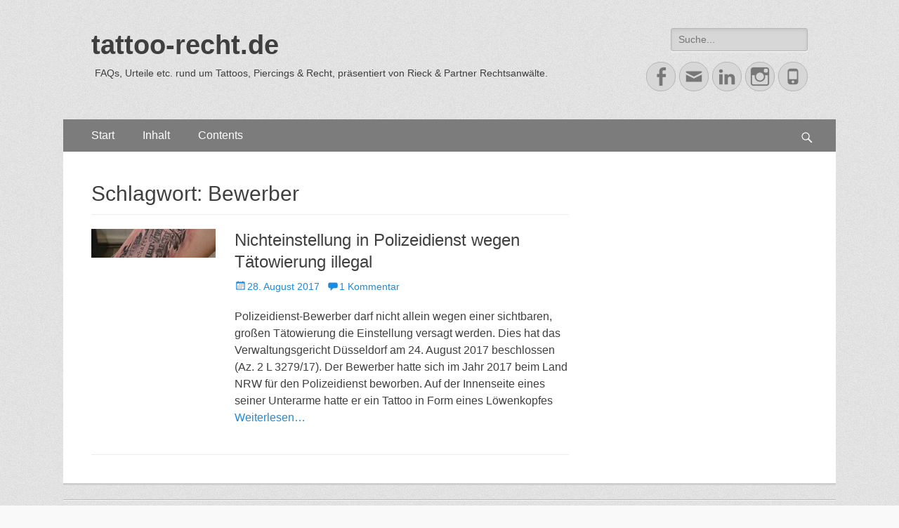

--- FILE ---
content_type: text/html; charset=UTF-8
request_url: https://tattoo-recht.de/tag/bewerber/
body_size: 8362
content:
        <!DOCTYPE html>
        <html lang="de">
        
<head>
		<meta charset="UTF-8">
		<meta name="viewport" content="width=device-width, initial-scale=1, minimum-scale=1">
		<link rel="profile" href="http://gmpg.org/xfn/11">
		<link href="https://tattoo-recht.de/wp-content/plugins/shariff-sharing/dep/shariff.min.css" rel="stylesheet">
<meta name='robots' content='index, follow, max-image-preview:large, max-snippet:-1, max-video-preview:-1' />

	<!-- This site is optimized with the Yoast SEO Premium plugin v26.7 (Yoast SEO v26.7) - https://yoast.com/wordpress/plugins/seo/ -->
	<title>Bewerber Archive - tattoo-recht.de</title>
	<link rel="canonical" href="https://tattoo-recht.de/tag/bewerber/" />
	<meta property="og:locale" content="de_DE" />
	<meta property="og:type" content="article" />
	<meta property="og:title" content="Bewerber Archive" />
	<meta property="og:url" content="https://tattoo-recht.de/tag/bewerber/" />
	<meta property="og:site_name" content="tattoo-recht.de" />
	<meta name="twitter:card" content="summary_large_image" />
	<meta name="twitter:site" content="@tattoo_recht" />
	<script type="application/ld+json" class="yoast-schema-graph">{"@context":"https://schema.org","@graph":[{"@type":"CollectionPage","@id":"https://tattoo-recht.de/tag/bewerber/","url":"https://tattoo-recht.de/tag/bewerber/","name":"Bewerber Archive - tattoo-recht.de","isPartOf":{"@id":"https://tattoo-recht.de/#website"},"primaryImageOfPage":{"@id":"https://tattoo-recht.de/tag/bewerber/#primaryimage"},"image":{"@id":"https://tattoo-recht.de/tag/bewerber/#primaryimage"},"thumbnailUrl":"https://tattoo-recht.de/wp-content/uploads/2017/01/cropped-IMG_7780.jpg","breadcrumb":{"@id":"https://tattoo-recht.de/tag/bewerber/#breadcrumb"},"inLanguage":"de"},{"@type":"ImageObject","inLanguage":"de","@id":"https://tattoo-recht.de/tag/bewerber/#primaryimage","url":"https://tattoo-recht.de/wp-content/uploads/2017/01/cropped-IMG_7780.jpg","contentUrl":"https://tattoo-recht.de/wp-content/uploads/2017/01/cropped-IMG_7780.jpg","width":1200,"height":280},{"@type":"BreadcrumbList","@id":"https://tattoo-recht.de/tag/bewerber/#breadcrumb","itemListElement":[{"@type":"ListItem","position":1,"name":"Startseite","item":"https://tattoo-recht.de/"},{"@type":"ListItem","position":2,"name":"Bewerber"}]},{"@type":"WebSite","@id":"https://tattoo-recht.de/#website","url":"https://tattoo-recht.de/","name":"tattoo-recht.de","description":"FAQs, Urteile etc. rund um Tattoos, Piercings &amp; Recht, präsentiert von Rieck &amp; Partner Rechtsanwälte.","publisher":{"@id":"https://tattoo-recht.de/#organization"},"potentialAction":[{"@type":"SearchAction","target":{"@type":"EntryPoint","urlTemplate":"https://tattoo-recht.de/?s={search_term_string}"},"query-input":{"@type":"PropertyValueSpecification","valueRequired":true,"valueName":"search_term_string"}}],"inLanguage":"de"},{"@type":"Organization","@id":"https://tattoo-recht.de/#organization","name":"IPCL Rieck & Partner Rechtsanwälte PartG","url":"https://tattoo-recht.de/","logo":{"@type":"ImageObject","inLanguage":"de","@id":"https://tattoo-recht.de/#/schema/logo/image/","url":"https://i0.wp.com/tattoo-recht.de/wp-content/uploads/2018/10/ipcl-logo.png?fit=294%2C77&ssl=1","contentUrl":"https://i0.wp.com/tattoo-recht.de/wp-content/uploads/2018/10/ipcl-logo.png?fit=294%2C77&ssl=1","width":294,"height":77,"caption":"IPCL Rieck & Partner Rechtsanwälte PartG"},"image":{"@id":"https://tattoo-recht.de/#/schema/logo/image/"},"sameAs":["https://www.facebook.com/tattoorecht.de/","https://x.com/tattoo_recht"]}]}</script>
	<!-- / Yoast SEO Premium plugin. -->


<link rel="alternate" type="application/rss+xml" title="tattoo-recht.de &raquo; Feed" href="https://tattoo-recht.de/feed/" />
<link rel="alternate" type="application/rss+xml" title="tattoo-recht.de &raquo; Kommentar-Feed" href="https://tattoo-recht.de/comments/feed/" />
<link rel="alternate" type="application/rss+xml" title="tattoo-recht.de &raquo; Bewerber Schlagwort-Feed" href="https://tattoo-recht.de/tag/bewerber/feed/" />
<style id='wp-img-auto-sizes-contain-inline-css' type='text/css'>
img:is([sizes=auto i],[sizes^="auto," i]){contain-intrinsic-size:3000px 1500px}
/*# sourceURL=wp-img-auto-sizes-contain-inline-css */
</style>
<link rel='stylesheet' id='wp-block-library-css' href='https://tattoo-recht.de/wp-content/plugins/gutenberg/build/styles/block-library/style.css' type='text/css' media='all' />
<style id='classic-theme-styles-inline-css' type='text/css'>
.wp-block-button__link{background-color:#32373c;border-radius:9999px;box-shadow:none;color:#fff;font-size:1.125em;padding:calc(.667em + 2px) calc(1.333em + 2px);text-decoration:none}.wp-block-file__button{background:#32373c;color:#fff}.wp-block-accordion-heading{margin:0}.wp-block-accordion-heading__toggle{background-color:inherit!important;color:inherit!important}.wp-block-accordion-heading__toggle:not(:focus-visible){outline:none}.wp-block-accordion-heading__toggle:focus,.wp-block-accordion-heading__toggle:hover{background-color:inherit!important;border:none;box-shadow:none;color:inherit;padding:var(--wp--preset--spacing--20,1em) 0;text-decoration:none}.wp-block-accordion-heading__toggle:focus-visible{outline:auto;outline-offset:0}
/*# sourceURL=https://tattoo-recht.de/wp-content/plugins/gutenberg/build/styles/block-library/classic.css */
</style>
<style id='global-styles-inline-css' type='text/css'>
:root{--wp--preset--aspect-ratio--square: 1;--wp--preset--aspect-ratio--4-3: 4/3;--wp--preset--aspect-ratio--3-4: 3/4;--wp--preset--aspect-ratio--3-2: 3/2;--wp--preset--aspect-ratio--2-3: 2/3;--wp--preset--aspect-ratio--16-9: 16/9;--wp--preset--aspect-ratio--9-16: 9/16;--wp--preset--color--black: #000000;--wp--preset--color--cyan-bluish-gray: #abb8c3;--wp--preset--color--white: #ffffff;--wp--preset--color--pale-pink: #f78da7;--wp--preset--color--vivid-red: #cf2e2e;--wp--preset--color--luminous-vivid-orange: #ff6900;--wp--preset--color--luminous-vivid-amber: #fcb900;--wp--preset--color--light-green-cyan: #7bdcb5;--wp--preset--color--vivid-green-cyan: #00d084;--wp--preset--color--pale-cyan-blue: #8ed1fc;--wp--preset--color--vivid-cyan-blue: #0693e3;--wp--preset--color--vivid-purple: #9b51e0;--wp--preset--gradient--vivid-cyan-blue-to-vivid-purple: linear-gradient(135deg,rgb(6,147,227) 0%,rgb(155,81,224) 100%);--wp--preset--gradient--light-green-cyan-to-vivid-green-cyan: linear-gradient(135deg,rgb(122,220,180) 0%,rgb(0,208,130) 100%);--wp--preset--gradient--luminous-vivid-amber-to-luminous-vivid-orange: linear-gradient(135deg,rgb(252,185,0) 0%,rgb(255,105,0) 100%);--wp--preset--gradient--luminous-vivid-orange-to-vivid-red: linear-gradient(135deg,rgb(255,105,0) 0%,rgb(207,46,46) 100%);--wp--preset--gradient--very-light-gray-to-cyan-bluish-gray: linear-gradient(135deg,rgb(238,238,238) 0%,rgb(169,184,195) 100%);--wp--preset--gradient--cool-to-warm-spectrum: linear-gradient(135deg,rgb(74,234,220) 0%,rgb(151,120,209) 20%,rgb(207,42,186) 40%,rgb(238,44,130) 60%,rgb(251,105,98) 80%,rgb(254,248,76) 100%);--wp--preset--gradient--blush-light-purple: linear-gradient(135deg,rgb(255,206,236) 0%,rgb(152,150,240) 100%);--wp--preset--gradient--blush-bordeaux: linear-gradient(135deg,rgb(254,205,165) 0%,rgb(254,45,45) 50%,rgb(107,0,62) 100%);--wp--preset--gradient--luminous-dusk: linear-gradient(135deg,rgb(255,203,112) 0%,rgb(199,81,192) 50%,rgb(65,88,208) 100%);--wp--preset--gradient--pale-ocean: linear-gradient(135deg,rgb(255,245,203) 0%,rgb(182,227,212) 50%,rgb(51,167,181) 100%);--wp--preset--gradient--electric-grass: linear-gradient(135deg,rgb(202,248,128) 0%,rgb(113,206,126) 100%);--wp--preset--gradient--midnight: linear-gradient(135deg,rgb(2,3,129) 0%,rgb(40,116,252) 100%);--wp--preset--font-size--small: 13px;--wp--preset--font-size--medium: 20px;--wp--preset--font-size--large: 36px;--wp--preset--font-size--x-large: 42px;--wp--preset--spacing--20: 0.44rem;--wp--preset--spacing--30: 0.67rem;--wp--preset--spacing--40: 1rem;--wp--preset--spacing--50: 1.5rem;--wp--preset--spacing--60: 2.25rem;--wp--preset--spacing--70: 3.38rem;--wp--preset--spacing--80: 5.06rem;--wp--preset--shadow--natural: 6px 6px 9px rgba(0, 0, 0, 0.2);--wp--preset--shadow--deep: 12px 12px 50px rgba(0, 0, 0, 0.4);--wp--preset--shadow--sharp: 6px 6px 0px rgba(0, 0, 0, 0.2);--wp--preset--shadow--outlined: 6px 6px 0px -3px rgb(255, 255, 255), 6px 6px rgb(0, 0, 0);--wp--preset--shadow--crisp: 6px 6px 0px rgb(0, 0, 0);}:where(.is-layout-flex){gap: 0.5em;}:where(.is-layout-grid){gap: 0.5em;}body .is-layout-flex{display: flex;}.is-layout-flex{flex-wrap: wrap;align-items: center;}.is-layout-flex > :is(*, div){margin: 0;}body .is-layout-grid{display: grid;}.is-layout-grid > :is(*, div){margin: 0;}:where(.wp-block-columns.is-layout-flex){gap: 2em;}:where(.wp-block-columns.is-layout-grid){gap: 2em;}:where(.wp-block-post-template.is-layout-flex){gap: 1.25em;}:where(.wp-block-post-template.is-layout-grid){gap: 1.25em;}.has-black-color{color: var(--wp--preset--color--black) !important;}.has-cyan-bluish-gray-color{color: var(--wp--preset--color--cyan-bluish-gray) !important;}.has-white-color{color: var(--wp--preset--color--white) !important;}.has-pale-pink-color{color: var(--wp--preset--color--pale-pink) !important;}.has-vivid-red-color{color: var(--wp--preset--color--vivid-red) !important;}.has-luminous-vivid-orange-color{color: var(--wp--preset--color--luminous-vivid-orange) !important;}.has-luminous-vivid-amber-color{color: var(--wp--preset--color--luminous-vivid-amber) !important;}.has-light-green-cyan-color{color: var(--wp--preset--color--light-green-cyan) !important;}.has-vivid-green-cyan-color{color: var(--wp--preset--color--vivid-green-cyan) !important;}.has-pale-cyan-blue-color{color: var(--wp--preset--color--pale-cyan-blue) !important;}.has-vivid-cyan-blue-color{color: var(--wp--preset--color--vivid-cyan-blue) !important;}.has-vivid-purple-color{color: var(--wp--preset--color--vivid-purple) !important;}.has-black-background-color{background-color: var(--wp--preset--color--black) !important;}.has-cyan-bluish-gray-background-color{background-color: var(--wp--preset--color--cyan-bluish-gray) !important;}.has-white-background-color{background-color: var(--wp--preset--color--white) !important;}.has-pale-pink-background-color{background-color: var(--wp--preset--color--pale-pink) !important;}.has-vivid-red-background-color{background-color: var(--wp--preset--color--vivid-red) !important;}.has-luminous-vivid-orange-background-color{background-color: var(--wp--preset--color--luminous-vivid-orange) !important;}.has-luminous-vivid-amber-background-color{background-color: var(--wp--preset--color--luminous-vivid-amber) !important;}.has-light-green-cyan-background-color{background-color: var(--wp--preset--color--light-green-cyan) !important;}.has-vivid-green-cyan-background-color{background-color: var(--wp--preset--color--vivid-green-cyan) !important;}.has-pale-cyan-blue-background-color{background-color: var(--wp--preset--color--pale-cyan-blue) !important;}.has-vivid-cyan-blue-background-color{background-color: var(--wp--preset--color--vivid-cyan-blue) !important;}.has-vivid-purple-background-color{background-color: var(--wp--preset--color--vivid-purple) !important;}.has-black-border-color{border-color: var(--wp--preset--color--black) !important;}.has-cyan-bluish-gray-border-color{border-color: var(--wp--preset--color--cyan-bluish-gray) !important;}.has-white-border-color{border-color: var(--wp--preset--color--white) !important;}.has-pale-pink-border-color{border-color: var(--wp--preset--color--pale-pink) !important;}.has-vivid-red-border-color{border-color: var(--wp--preset--color--vivid-red) !important;}.has-luminous-vivid-orange-border-color{border-color: var(--wp--preset--color--luminous-vivid-orange) !important;}.has-luminous-vivid-amber-border-color{border-color: var(--wp--preset--color--luminous-vivid-amber) !important;}.has-light-green-cyan-border-color{border-color: var(--wp--preset--color--light-green-cyan) !important;}.has-vivid-green-cyan-border-color{border-color: var(--wp--preset--color--vivid-green-cyan) !important;}.has-pale-cyan-blue-border-color{border-color: var(--wp--preset--color--pale-cyan-blue) !important;}.has-vivid-cyan-blue-border-color{border-color: var(--wp--preset--color--vivid-cyan-blue) !important;}.has-vivid-purple-border-color{border-color: var(--wp--preset--color--vivid-purple) !important;}.has-vivid-cyan-blue-to-vivid-purple-gradient-background{background: var(--wp--preset--gradient--vivid-cyan-blue-to-vivid-purple) !important;}.has-light-green-cyan-to-vivid-green-cyan-gradient-background{background: var(--wp--preset--gradient--light-green-cyan-to-vivid-green-cyan) !important;}.has-luminous-vivid-amber-to-luminous-vivid-orange-gradient-background{background: var(--wp--preset--gradient--luminous-vivid-amber-to-luminous-vivid-orange) !important;}.has-luminous-vivid-orange-to-vivid-red-gradient-background{background: var(--wp--preset--gradient--luminous-vivid-orange-to-vivid-red) !important;}.has-very-light-gray-to-cyan-bluish-gray-gradient-background{background: var(--wp--preset--gradient--very-light-gray-to-cyan-bluish-gray) !important;}.has-cool-to-warm-spectrum-gradient-background{background: var(--wp--preset--gradient--cool-to-warm-spectrum) !important;}.has-blush-light-purple-gradient-background{background: var(--wp--preset--gradient--blush-light-purple) !important;}.has-blush-bordeaux-gradient-background{background: var(--wp--preset--gradient--blush-bordeaux) !important;}.has-luminous-dusk-gradient-background{background: var(--wp--preset--gradient--luminous-dusk) !important;}.has-pale-ocean-gradient-background{background: var(--wp--preset--gradient--pale-ocean) !important;}.has-electric-grass-gradient-background{background: var(--wp--preset--gradient--electric-grass) !important;}.has-midnight-gradient-background{background: var(--wp--preset--gradient--midnight) !important;}.has-small-font-size{font-size: var(--wp--preset--font-size--small) !important;}.has-medium-font-size{font-size: var(--wp--preset--font-size--medium) !important;}.has-large-font-size{font-size: var(--wp--preset--font-size--large) !important;}.has-x-large-font-size{font-size: var(--wp--preset--font-size--x-large) !important;}
:where(.wp-block-columns.is-layout-flex){gap: 2em;}:where(.wp-block-columns.is-layout-grid){gap: 2em;}
:root :where(.wp-block-pullquote){font-size: 1.5em;line-height: 1.6;}
:where(.wp-block-post-template.is-layout-flex){gap: 1.25em;}:where(.wp-block-post-template.is-layout-grid){gap: 1.25em;}
:where(.wp-block-term-template.is-layout-flex){gap: 1.25em;}:where(.wp-block-term-template.is-layout-grid){gap: 1.25em;}
/*# sourceURL=global-styles-inline-css */
</style>
<link rel='stylesheet' id='catchresponsive-style-css' href='https://tattoo-recht.de/wp-content/themes/catch-responsive-pro/style.css' type='text/css' media='all' />
<link rel='stylesheet' id='genericons-css' href='https://tattoo-recht.de/wp-content/themes/catch-responsive-pro/css/genericons/genericons.css' type='text/css' media='all' />
<link rel='stylesheet' id='jquery-sidr-css' href='https://tattoo-recht.de/wp-content/themes/catch-responsive-pro/css/jquery.sidr.light.min.css' type='text/css' media='all' />
<link rel='stylesheet' id='recent-posts-widget-with-thumbnails-public-style-css' href='https://tattoo-recht.de/wp-content/plugins/recent-posts-widget-with-thumbnails/public.css' type='text/css' media='all' />
<link rel='stylesheet' id='animate-css' href='https://tattoo-recht.de/wp-content/plugins/pe-recent-posts/css/animate.css' type='text/css' media='all' />
<link rel='stylesheet' id='font-awesome-css' href='https://tattoo-recht.de/wp-content/plugins/elementor/assets/lib/font-awesome/css/font-awesome.min.css' type='text/css' media='all' />
<link rel='stylesheet' id='pe-recent-posts-css' href='https://tattoo-recht.de/wp-content/plugins/pe-recent-posts/css/pe-recent-posts.css' type='text/css' media='all' />
<script type="text/javascript" src="https://tattoo-recht.de/wp-includes/js/jquery/jquery.min.js" id="jquery-core-js"></script>
<script type="text/javascript" src="https://tattoo-recht.de/wp-includes/js/jquery/jquery-migrate.min.js" id="jquery-migrate-js"></script>
<script type="text/javascript" src="https://tattoo-recht.de/wp-content/plugins/pe-recent-posts/js/bootstrap.min.js" id="bootstrap.min-js"></script>
<script type="text/javascript" src="https://tattoo-recht.de/wp-content/themes/catch-responsive-pro/js/jquery.sidr.min.js" id="jquery-sidr-js"></script>
<script type="text/javascript" src="https://tattoo-recht.de/wp-content/themes/catch-responsive-pro/js/catchresponsive-custom-scripts.min.js" id="catchresponsive-custom-scripts-js"></script>
<link rel="https://api.w.org/" href="https://tattoo-recht.de/wp-json/" /><link rel="alternate" title="JSON" type="application/json" href="https://tattoo-recht.de/wp-json/wp/v2/tags/42" /><link rel="EditURI" type="application/rsd+xml" title="RSD" href="https://tattoo-recht.de/xmlrpc.php?rsd" />
<meta name="generator" content="WordPress 6.9" />
<meta name="generator" content="Elementor 3.34.1; features: e_font_icon_svg, additional_custom_breakpoints; settings: css_print_method-external, google_font-enabled, font_display-auto">
<style type="text/css">.recentcomments a{display:inline !important;padding:0 !important;margin:0 !important;}</style>			<style>
				.e-con.e-parent:nth-of-type(n+4):not(.e-lazyloaded):not(.e-no-lazyload),
				.e-con.e-parent:nth-of-type(n+4):not(.e-lazyloaded):not(.e-no-lazyload) * {
					background-image: none !important;
				}
				@media screen and (max-height: 1024px) {
					.e-con.e-parent:nth-of-type(n+3):not(.e-lazyloaded):not(.e-no-lazyload),
					.e-con.e-parent:nth-of-type(n+3):not(.e-lazyloaded):not(.e-no-lazyload) * {
						background-image: none !important;
					}
				}
				@media screen and (max-height: 640px) {
					.e-con.e-parent:nth-of-type(n+2):not(.e-lazyloaded):not(.e-no-lazyload),
					.e-con.e-parent:nth-of-type(n+2):not(.e-lazyloaded):not(.e-no-lazyload) * {
						background-image: none !important;
					}
				}
			</style>
			<style type="text/css" id="custom-background-css">
body.custom-background { background-image: url("https://tattoo-recht.de/wp-content/themes/catch-responsive-pro/images/body-bg.jpg"); background-position: left top; background-size: auto; background-repeat: repeat; background-attachment: scroll; }
</style>
	<link rel="icon" href="https://tattoo-recht.de/wp-content/uploads/2017/08/cropped-IMG_7781-150x150.jpg" sizes="32x32" />
<link rel="icon" href="https://tattoo-recht.de/wp-content/uploads/2017/08/cropped-IMG_7781-300x300.jpg" sizes="192x192" />
<link rel="apple-touch-icon" href="https://tattoo-recht.de/wp-content/uploads/2017/08/cropped-IMG_7781-300x300.jpg" />
<meta name="msapplication-TileImage" content="https://tattoo-recht.de/wp-content/uploads/2017/08/cropped-IMG_7781-300x300.jpg" />
<!-- tattoo-recht.de inline CSS Styles -->
<style type="text/css" media="screen">
.site-title a, .site-description { color: #3f3f3f; }
.nav-primary { background-color: #7c7c7c; }
.nav-primary ul.menu a { color: #ffffff; }
.nav-primary ul.menu li:hover > a, .nav-primary ul.menu a:focus, .nav-primary ul.menu .current-menu-item > a, .nav-primary ul.menu .current-menu-ancestor > a, .nav-primary ul.menu .current_page_item > a, .nav-primary ul.menu .current_page_ancestor > a { background-color: #ffffff; color: #000000; }
.nav-primary ul.menu .sub-menu a, .nav-primary ul.menu .children a { background-color: #ffffff; color: #000000; }
.widget_catchresponsive_social_icons .genericon:before { font-size:30px; }
.site .widget_catchresponsive_social_icons a.genericon { height:30px; width:30px; }
</style>
</head>

<body class="archive tag tag-bewerber tag-42 custom-background wp-theme-catch-responsive-pro two-columns content-left excerpt-image-left mobile-menu-one elementor-default elementor-kit-870">


		<div id="page" class="hfeed site">
				<header id="masthead" role="banner">
    		<div class="wrapper">
		
    <div id="mobile-header-left-menu" class="mobile-menu-anchor page-menu">
        <a href="#mobile-header-left-nav" id="header-left-menu" class="genericon genericon-menu">
            <span class="mobile-menu-text">Menü</span>
        </a>
    </div><!-- #mobile-header-menu -->

    <div id="site-branding"><div id="site-header"><p class="site-title"><a href="https://tattoo-recht.de/" rel="home">tattoo-recht.de</a></p><p class="site-description">FAQs, Urteile etc. rund um Tattoos, Piercings &amp; Recht, präsentiert von Rieck &amp; Partner Rechtsanwälte.</p></div><!-- #site-header --></div><!-- #site-branding-->

<aside class="site-navigation sidebar sidebar-header-right widget-area">
			<section class="widget widget_search" id="header-right-search">
			<div class="widget-wrap">
				
<form role="search" method="get" class="search-form" action="https://tattoo-recht.de/">
	<label>
		<span class="screen-reader-text">Suche für: </span>
		<input type="search" class="search-field" placeholder="Suche..." value="" name="s" title="Suche für: ">
	</label>
	<input type="submit" class="search-submit" value="Suchen">
</form>
			</div>
		</section>
					<section class="widget widget_catchresponsive_social_icons" id="header-right-social-icons">
				<div class="widget-wrap">
					<a class="genericon_parent genericon genericon-facebook-alt" target="_blank" title="Facebook" href="https://www.facebook.com/tattoorecht.de/"><span class="screen-reader-text">Facebook</span> </a><a class="genericon_parent genericon genericon-mail" target="_blank" title="Email" href="mailto:&#105;n&#102;o&#64;&#116;&#97;tt&#111;o-&#114;ech&#116;&#46;d&#101;"><span class="screen-reader-text">Email</span> </a><a class="genericon_parent genericon genericon-linkedin" target="_blank" title="LinkedIn" href="https://www.linkedin.com/in/dr-lars-rieck-57811048/"><span class="screen-reader-text">LinkedIn</span> </a><a class="genericon_parent genericon genericon-instagram" target="_blank" title="Instagram" href="https://www.instagram.com/fachanwalt/"><span class="screen-reader-text">Instagram</span> </a><a class="genericon_parent genericon genericon-phone" target="_blank" title="Phone" href="tel:+494041167625"><span class="screen-reader-text">Phone</span> </a>				</div>
			</section>
		</aside><!-- .sidebar .header-sidebar .widget-area -->

			</div><!-- .wrapper -->
		</header><!-- #masthead -->
		<!-- Disable Header Image -->    	<nav class="site-navigation nav-primary search-enabled" role="navigation">
            <div class="wrapper">
                <h2 class="screen-reader-text">Erstes Menü</h2>
                <div class="screen-reader-text skip-link"><a href="#content" title="Zum Inhalt:">Zum Inhalt:</a></div>
                <div class="menu catchresponsive-nav-menu"><ul class="menu page-menu-wrap"><li ><a href="https://tattoo-recht.de/">Start</a></li><li class="page_item page-item-2 page_item_has_children current_page_parent"><a href="https://tattoo-recht.de/sample-page/">Inhalt</a><ul class='children'><li class="page_item page-item-11"><a href="https://tattoo-recht.de/sample-page/gesetze-verordnungen/">Gesetze &#038; Verordnungen</a></li><li class="page_item page-item-13 page_item_has_children"><a href="https://tattoo-recht.de/sample-page/wichtige-urteile/">Wichtige Urteile</a><ul class='children'><li class="page_item page-item-25"><a href="https://tattoo-recht.de/sample-page/wichtige-urteile/arbeitsrecht-dienstrecht/">Arbeitsrecht &#038; Dienstrecht</a></li><li class="page_item page-item-41"><a href="https://tattoo-recht.de/sample-page/wichtige-urteile/designrecht/">Designrecht</a></li><li class="page_item page-item-37"><a href="https://tattoo-recht.de/sample-page/wichtige-urteile/markenrecht/">Markenrecht</a></li><li class="page_item page-item-29"><a href="https://tattoo-recht.de/sample-page/wichtige-urteile/schadenersatz/">Schadenersatz</a></li><li class="page_item page-item-277"><a href="https://tattoo-recht.de/sample-page/wichtige-urteile/sozial-sozialversicherungsrecht/">Sozial- &#038; Sozialversicherungsrecht</a></li><li class="page_item page-item-269"><a href="https://tattoo-recht.de/sample-page/wichtige-urteile/steuerrecht/">Steuerrecht</a></li><li class="page_item page-item-45"><a href="https://tattoo-recht.de/sample-page/wichtige-urteile/strafrecht/">Strafrecht</a></li><li class="page_item page-item-33"><a href="https://tattoo-recht.de/sample-page/wichtige-urteile/urheberrecht/">Urheberrecht</a></li><li class="page_item page-item-87"><a href="https://tattoo-recht.de/sample-page/wichtige-urteile/wettbewerbsrecht/">Wettbewerbsrecht</a></li></ul></li><li class="page_item page-item-15"><a href="https://tattoo-recht.de/sample-page/faqs/">FAQs für Verbraucher</a></li><li class="page_item page-item-154"><a href="https://tattoo-recht.de/sample-page/faqs-fuer-fotografen-foto-nutzer/">FAQs für Fotografen &#038; Foto-Nutzer</a></li><li class="page_item page-item-99"><a href="https://tattoo-recht.de/sample-page/faqs-fuer-profis/">FAQs für Profis</a></li><li class="page_item page-item-17"><a href="https://tattoo-recht.de/sample-page/impressum/">Impressum &#038; Datenschutzhinweise</a></li></ul></li><li class="page_item page-item-52 page_item_has_children"><a href="https://tattoo-recht.de/home/">Contents</a><ul class='children'><li class="page_item page-item-21"><a href="https://tattoo-recht.de/home/rules-regulations/">Rules &#038; Regulations</a></li><li class="page_item page-item-23 page_item_has_children"><a href="https://tattoo-recht.de/home/court-decisions/">Court Decisions</a><ul class='children'><li class="page_item page-item-279"><a href="https://tattoo-recht.de/home/court-decisions/social-security-law/">Social Security Law</a></li><li class="page_item page-item-272"><a href="https://tattoo-recht.de/home/court-decisions/tax-law/">Tax Law</a></li><li class="page_item page-item-27"><a href="https://tattoo-recht.de/home/court-decisions/labour-law/">Labour Law</a></li><li class="page_item page-item-43"><a href="https://tattoo-recht.de/home/court-decisions/design-law/">Design Law</a></li><li class="page_item page-item-59"><a href="https://tattoo-recht.de/home/court-decisions/trademark-law/">Trademark Law</a></li><li class="page_item page-item-31"><a href="https://tattoo-recht.de/home/court-decisions/compensation-for-damages/">Compensation for Damages</a></li><li class="page_item page-item-47"><a href="https://tattoo-recht.de/home/court-decisions/criminal-law/">Criminal Law</a></li><li class="page_item page-item-35"><a href="https://tattoo-recht.de/home/court-decisions/copyright-law/">Copyright Law</a></li><li class="page_item page-item-89"><a href="https://tattoo-recht.de/home/court-decisions/fair-trade-law/">Fair Trade Law</a></li></ul></li><li class="page_item page-item-19"><a href="https://tattoo-recht.de/home/faqs-english/">FAQs English</a></li><li class="page_item page-item-57"><a href="https://tattoo-recht.de/home/imprint/">Imprint</a></li></ul></li></ul></div>                        <div id="search-toggle" class="genericon">
                            <a class="screen-reader-text" href="#search-container">Search</a>
                        </div>

                        <div id="search-container" class="displaynone">
                            
<form role="search" method="get" class="search-form" action="https://tattoo-recht.de/">
	<label>
		<span class="screen-reader-text">Suche für: </span>
		<input type="search" class="search-field" placeholder="Suche..." value="" name="s" title="Suche für: ">
	</label>
	<input type="submit" class="search-submit" value="Suchen">
</form>
                        </div>
                                	</div><!-- .wrapper -->
        </nav><!-- .nav-primary -->
        		<div id="content" class="site-content">
			<div class="wrapper">
	
	<section id="primary" class="content-area">

		<main id="main" class="site-main" role="main">

		
			<header class="page-header">
				<h1 class="page-title">Schlagwort: <span>Bewerber</span></h1>			</header><!-- .page-header -->

						
				
<article id="post-245" class="post-245 post type-post status-publish format-standard has-post-thumbnail hentry category-arbeitsrecht category-urteile tag-2-l-327917 tag-bewerber tag-duesseldorf tag-eignungsmangel tag-eilverfahren tag-einstellung tag-grossflaechig tag-nrw tag-polizeibeamte tag-polizeidienst tag-sichtbar tag-verwaltungsgericht excerpt-image-left">
	<div class="archive-post-wrap">
					<figure class="featured-image">
				<a rel="bookmark" href="https://tattoo-recht.de/nichteinstellung-in-polizeidienst-wegen-grosser-sichtbarer-taetowierung-rechtswidrig/">
				<img width="200" height="47" src="https://tattoo-recht.de/wp-content/uploads/2017/01/cropped-IMG_7780.jpg" class="attachment-catchresponsive-square size-catchresponsive-square wp-post-image" alt="" decoding="async" srcset="https://tattoo-recht.de/wp-content/uploads/2017/01/cropped-IMG_7780.jpg 1200w, https://tattoo-recht.de/wp-content/uploads/2017/01/cropped-IMG_7780-300x70.jpg 300w, https://tattoo-recht.de/wp-content/uploads/2017/01/cropped-IMG_7780-768x179.jpg 768w, https://tattoo-recht.de/wp-content/uploads/2017/01/cropped-IMG_7780-1024x239.jpg 1024w" sizes="(max-width: 200px) 100vw, 200px" />				</a>
			</figure>
		
		<div class="entry-container">
			<header class="entry-header">
				<h2 class="entry-title"><a href="https://tattoo-recht.de/nichteinstellung-in-polizeidienst-wegen-grosser-sichtbarer-taetowierung-rechtswidrig/" rel="bookmark">Nichteinstellung in Polizeidienst wegen Tätowierung illegal</a></h2>

				
					<p class="entry-meta"><span class="posted-on"><span class="screen-reader-text">Gepostet am</span><a href="https://tattoo-recht.de/nichteinstellung-in-polizeidienst-wegen-grosser-sichtbarer-taetowierung-rechtswidrig/" rel="bookmark"><time class="entry-date published" datetime="2017-08-28T07:20:52+01:00">28. August 2017</time><time class="updated" datetime="2025-04-29T19:45:37+01:00">29. April 2025</time></a></span><span class="comments-link"><a href="https://tattoo-recht.de/nichteinstellung-in-polizeidienst-wegen-grosser-sichtbarer-taetowierung-rechtswidrig/#comments">1 Kommentar</a></span></p><!-- .entry-meta -->
							</header><!-- .entry-header -->

							<div class="entry-summary">
					<p>Polizeidienst-Bewerber darf nicht allein wegen einer sichtbaren, großen Tätowierung die Einstellung versagt werden. Dies hat das Verwaltungsgericht Düsseldorf am 24. August 2017 beschlossen (Az. 2 L 3279/17). Der Bewerber hatte sich im Jahr 2017 beim Land NRW für den Polizeidienst beworben. Auf der Innenseite eines seiner Unterarme hatte er ein Tattoo in Form eines Löwenkopfes <a class="more-link" href="https://tattoo-recht.de/nichteinstellung-in-polizeidienst-wegen-grosser-sichtbarer-taetowierung-rechtswidrig/">Weiterlesen&#8230;</a></p>
				</div><!-- .entry-summary -->
			
			<footer class="entry-footer">
				<p class="entry-meta"><span class="cat-links"><span class="screen-reader-text">Kategorien</span><a href="https://tattoo-recht.de/category/arbeitsrecht/" rel="category tag">Arbeitsrecht</a>, <a href="https://tattoo-recht.de/category/urteile/" rel="category tag">Urteile</a></span><span class="tags-links"><span class="screen-reader-text">Tags</span><a href="https://tattoo-recht.de/tag/2-l-327917/" rel="tag">2 L 3279/17</a>, <a href="https://tattoo-recht.de/tag/bewerber/" rel="tag">Bewerber</a>, <a href="https://tattoo-recht.de/tag/duesseldorf/" rel="tag">Düsseldorf</a>, <a href="https://tattoo-recht.de/tag/eignungsmangel/" rel="tag">Eignungsmangel</a>, <a href="https://tattoo-recht.de/tag/eilverfahren/" rel="tag">Eilverfahren</a>, <a href="https://tattoo-recht.de/tag/einstellung/" rel="tag">Einstellung</a>, <a href="https://tattoo-recht.de/tag/grossflaechig/" rel="tag">großflächig</a>, <a href="https://tattoo-recht.de/tag/nrw/" rel="tag">NRW</a>, <a href="https://tattoo-recht.de/tag/polizeibeamte/" rel="tag">Polizeibeamte</a>, <a href="https://tattoo-recht.de/tag/polizeidienst/" rel="tag">Polizeidienst</a>, <a href="https://tattoo-recht.de/tag/sichtbar/" rel="tag">sichtbar</a>, <a href="https://tattoo-recht.de/tag/verwaltungsgericht/" rel="tag">Verwaltungsgericht</a></span></p><!-- .entry-meta -->			</footer><!-- .entry-footer -->
		</div><!-- .entry-container -->
	</div><!-- .archive-post-wrap -->
</article><!-- #post -->
			
					
		</main><!-- #main -->
	</section><!-- #primary -->

	<aside class="sidebar sidebar-primary widget-area" role="complementary">
			</aside><!-- .sidebar sidebar-primary widget-area -->

			</div><!-- .wrapper -->
	    </div><!-- #content -->
		

    <div id="mobile-footer-menu" class="mobile-menu-anchor footer-menu">
        <a href="#mobile-footer-nav" id="footer-menu" class="genericon genericon-menu">
            <span class="mobile-menu-text">Menü</span>
        </a>
    </div><!-- #mobile-header-menu -->

    	<footer id="colophon" class="site-footer" role="contentinfo">
        <div id="supplementary" class="one">
        <div class="wrapper">
                        <div id="first" class="widget-area" role="complementary">
                            </div><!-- #first .widget-area -->
                    
                    
            
                    </div> <!-- .wrapper -->
    </div><!-- #supplementary -->
			<div id="site-generator">
				<div class="wrapper">
					<div id="footer-content" class="copyright">Copyright © 2026 <a href="https://tattoo-recht.de/">tattoo-recht.de</a>. Alle Rechte vorbehalten. <a href="https://tattoo-recht.de/sample-page/impressum/">Impressum</a> und <a href="https://tattoo-recht.de/sample-page/impressum/">Datenschutzhinweise</a></div>
				</div><!-- .wrapper -->
			</div><!-- #site-generator -->	</footer><!-- #colophon -->
			</div><!-- #page -->
		
<a href="#masthead" id="scrollup" class="genericon"><span class="screen-reader-text">Nach oben</span></a><nav id="mobile-header-left-nav" class="mobile-menu" role="navigation"><div class="menu"><ul class="menu page-menu-wrap">
<li ><a href="https://tattoo-recht.de/">Start</a></li><li class="page_item page-item-2 page_item_has_children current_page_parent"><a href="https://tattoo-recht.de/sample-page/">Inhalt</a>
<ul class='children'>
	<li class="page_item page-item-11"><a href="https://tattoo-recht.de/sample-page/gesetze-verordnungen/">Gesetze &#038; Verordnungen</a></li>
	<li class="page_item page-item-13 page_item_has_children"><a href="https://tattoo-recht.de/sample-page/wichtige-urteile/">Wichtige Urteile</a>
	<ul class='children'>
		<li class="page_item page-item-25"><a href="https://tattoo-recht.de/sample-page/wichtige-urteile/arbeitsrecht-dienstrecht/">Arbeitsrecht &#038; Dienstrecht</a></li>
		<li class="page_item page-item-41"><a href="https://tattoo-recht.de/sample-page/wichtige-urteile/designrecht/">Designrecht</a></li>
		<li class="page_item page-item-37"><a href="https://tattoo-recht.de/sample-page/wichtige-urteile/markenrecht/">Markenrecht</a></li>
		<li class="page_item page-item-29"><a href="https://tattoo-recht.de/sample-page/wichtige-urteile/schadenersatz/">Schadenersatz</a></li>
		<li class="page_item page-item-277"><a href="https://tattoo-recht.de/sample-page/wichtige-urteile/sozial-sozialversicherungsrecht/">Sozial- &#038; Sozialversicherungsrecht</a></li>
		<li class="page_item page-item-269"><a href="https://tattoo-recht.de/sample-page/wichtige-urteile/steuerrecht/">Steuerrecht</a></li>
		<li class="page_item page-item-45"><a href="https://tattoo-recht.de/sample-page/wichtige-urteile/strafrecht/">Strafrecht</a></li>
		<li class="page_item page-item-33"><a href="https://tattoo-recht.de/sample-page/wichtige-urteile/urheberrecht/">Urheberrecht</a></li>
		<li class="page_item page-item-87"><a href="https://tattoo-recht.de/sample-page/wichtige-urteile/wettbewerbsrecht/">Wettbewerbsrecht</a></li>
	</ul>
</li>
	<li class="page_item page-item-15"><a href="https://tattoo-recht.de/sample-page/faqs/">FAQs für Verbraucher</a></li>
	<li class="page_item page-item-154"><a href="https://tattoo-recht.de/sample-page/faqs-fuer-fotografen-foto-nutzer/">FAQs für Fotografen &#038; Foto-Nutzer</a></li>
	<li class="page_item page-item-99"><a href="https://tattoo-recht.de/sample-page/faqs-fuer-profis/">FAQs für Profis</a></li>
	<li class="page_item page-item-17"><a href="https://tattoo-recht.de/sample-page/impressum/">Impressum &#038; Datenschutzhinweise</a></li>
</ul>
</li>
<li class="page_item page-item-52 page_item_has_children"><a href="https://tattoo-recht.de/home/">Contents</a>
<ul class='children'>
	<li class="page_item page-item-21"><a href="https://tattoo-recht.de/home/rules-regulations/">Rules &#038; Regulations</a></li>
	<li class="page_item page-item-23 page_item_has_children"><a href="https://tattoo-recht.de/home/court-decisions/">Court Decisions</a>
	<ul class='children'>
		<li class="page_item page-item-279"><a href="https://tattoo-recht.de/home/court-decisions/social-security-law/">Social Security Law</a></li>
		<li class="page_item page-item-272"><a href="https://tattoo-recht.de/home/court-decisions/tax-law/">Tax Law</a></li>
		<li class="page_item page-item-27"><a href="https://tattoo-recht.de/home/court-decisions/labour-law/">Labour Law</a></li>
		<li class="page_item page-item-43"><a href="https://tattoo-recht.de/home/court-decisions/design-law/">Design Law</a></li>
		<li class="page_item page-item-59"><a href="https://tattoo-recht.de/home/court-decisions/trademark-law/">Trademark Law</a></li>
		<li class="page_item page-item-31"><a href="https://tattoo-recht.de/home/court-decisions/compensation-for-damages/">Compensation for Damages</a></li>
		<li class="page_item page-item-47"><a href="https://tattoo-recht.de/home/court-decisions/criminal-law/">Criminal Law</a></li>
		<li class="page_item page-item-35"><a href="https://tattoo-recht.de/home/court-decisions/copyright-law/">Copyright Law</a></li>
		<li class="page_item page-item-89"><a href="https://tattoo-recht.de/home/court-decisions/fair-trade-law/">Fair Trade Law</a></li>
	</ul>
</li>
	<li class="page_item page-item-19"><a href="https://tattoo-recht.de/home/faqs-english/">FAQs English</a></li>
	<li class="page_item page-item-57"><a href="https://tattoo-recht.de/home/imprint/">Imprint</a></li>
</ul>
</li>
</ul></div>
</nav><!-- #mobile-header-left-nav -->
<script type="speculationrules">
{"prefetch":[{"source":"document","where":{"and":[{"href_matches":"/*"},{"not":{"href_matches":["/wp-*.php","/wp-admin/*","/wp-content/uploads/*","/wp-content/*","/wp-content/plugins/*","/wp-content/themes/catch-responsive-pro/*","/*\\?(.+)"]}},{"not":{"selector_matches":"a[rel~=\"nofollow\"]"}},{"not":{"selector_matches":".no-prefetch, .no-prefetch a"}}]},"eagerness":"conservative"}]}
</script>
<script src="https://tattoo-recht.de/wp-content/plugins/shariff-sharing/dep/shariff.min.js"></script>
			<script>
				const lazyloadRunObserver = () => {
					const lazyloadBackgrounds = document.querySelectorAll( `.e-con.e-parent:not(.e-lazyloaded)` );
					const lazyloadBackgroundObserver = new IntersectionObserver( ( entries ) => {
						entries.forEach( ( entry ) => {
							if ( entry.isIntersecting ) {
								let lazyloadBackground = entry.target;
								if( lazyloadBackground ) {
									lazyloadBackground.classList.add( 'e-lazyloaded' );
								}
								lazyloadBackgroundObserver.unobserve( entry.target );
							}
						});
					}, { rootMargin: '200px 0px 200px 0px' } );
					lazyloadBackgrounds.forEach( ( lazyloadBackground ) => {
						lazyloadBackgroundObserver.observe( lazyloadBackground );
					} );
				};
				const events = [
					'DOMContentLoaded',
					'elementor/lazyload/observe',
				];
				events.forEach( ( event ) => {
					document.addEventListener( event, lazyloadRunObserver );
				} );
			</script>
			<script type="text/javascript" src="https://tattoo-recht.de/wp-content/themes/catch-responsive-pro/js/navigation.min.js" id="catchresponsive-navigation-js"></script>
<script type="text/javascript" src="https://tattoo-recht.de/wp-content/themes/catch-responsive-pro/js/skip-link-focus-fix.min.js" id="catchresponsive-skip-link-focus-fix-js"></script>
<script type="text/javascript" src="https://tattoo-recht.de/wp-content/themes/catch-responsive-pro/js/fitvids.min.js" id="jquery-fitvids-js"></script>
<script type="text/javascript" src="https://tattoo-recht.de/wp-content/themes/catch-responsive-pro/js/catchresponsive-scrollup.min.js" id="catchresponsive-scrollup-js"></script>

</body>
</html>
<!-- Optimized by Speed Booster Pack v4.5.9 -->